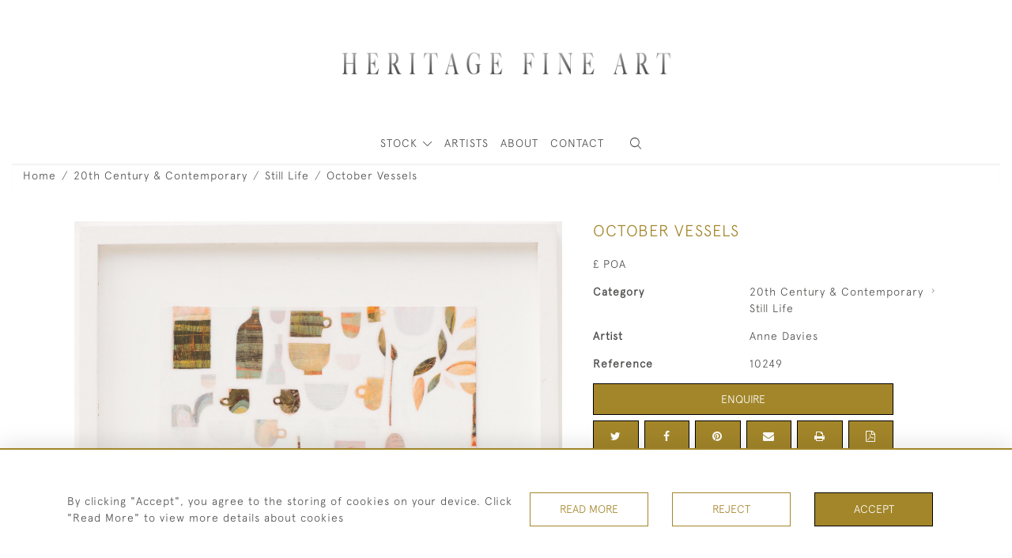

--- FILE ---
content_type: text/html; charset=utf-8
request_url: https://www.google.com/recaptcha/api2/anchor?ar=1&k=6LexkHgbAAAAANl1BszqHPbNMl0FI_85srDzDAlx&co=aHR0cHM6Ly9oZXJpdGFnZWZpbmVhcnRsdGQuY29tOjQ0Mw..&hl=en&v=7gg7H51Q-naNfhmCP3_R47ho&size=invisible&anchor-ms=20000&execute-ms=15000&cb=c9z108disv2m
body_size: 48231
content:
<!DOCTYPE HTML><html dir="ltr" lang="en"><head><meta http-equiv="Content-Type" content="text/html; charset=UTF-8">
<meta http-equiv="X-UA-Compatible" content="IE=edge">
<title>reCAPTCHA</title>
<style type="text/css">
/* cyrillic-ext */
@font-face {
  font-family: 'Roboto';
  font-style: normal;
  font-weight: 400;
  font-stretch: 100%;
  src: url(//fonts.gstatic.com/s/roboto/v48/KFO7CnqEu92Fr1ME7kSn66aGLdTylUAMa3GUBHMdazTgWw.woff2) format('woff2');
  unicode-range: U+0460-052F, U+1C80-1C8A, U+20B4, U+2DE0-2DFF, U+A640-A69F, U+FE2E-FE2F;
}
/* cyrillic */
@font-face {
  font-family: 'Roboto';
  font-style: normal;
  font-weight: 400;
  font-stretch: 100%;
  src: url(//fonts.gstatic.com/s/roboto/v48/KFO7CnqEu92Fr1ME7kSn66aGLdTylUAMa3iUBHMdazTgWw.woff2) format('woff2');
  unicode-range: U+0301, U+0400-045F, U+0490-0491, U+04B0-04B1, U+2116;
}
/* greek-ext */
@font-face {
  font-family: 'Roboto';
  font-style: normal;
  font-weight: 400;
  font-stretch: 100%;
  src: url(//fonts.gstatic.com/s/roboto/v48/KFO7CnqEu92Fr1ME7kSn66aGLdTylUAMa3CUBHMdazTgWw.woff2) format('woff2');
  unicode-range: U+1F00-1FFF;
}
/* greek */
@font-face {
  font-family: 'Roboto';
  font-style: normal;
  font-weight: 400;
  font-stretch: 100%;
  src: url(//fonts.gstatic.com/s/roboto/v48/KFO7CnqEu92Fr1ME7kSn66aGLdTylUAMa3-UBHMdazTgWw.woff2) format('woff2');
  unicode-range: U+0370-0377, U+037A-037F, U+0384-038A, U+038C, U+038E-03A1, U+03A3-03FF;
}
/* math */
@font-face {
  font-family: 'Roboto';
  font-style: normal;
  font-weight: 400;
  font-stretch: 100%;
  src: url(//fonts.gstatic.com/s/roboto/v48/KFO7CnqEu92Fr1ME7kSn66aGLdTylUAMawCUBHMdazTgWw.woff2) format('woff2');
  unicode-range: U+0302-0303, U+0305, U+0307-0308, U+0310, U+0312, U+0315, U+031A, U+0326-0327, U+032C, U+032F-0330, U+0332-0333, U+0338, U+033A, U+0346, U+034D, U+0391-03A1, U+03A3-03A9, U+03B1-03C9, U+03D1, U+03D5-03D6, U+03F0-03F1, U+03F4-03F5, U+2016-2017, U+2034-2038, U+203C, U+2040, U+2043, U+2047, U+2050, U+2057, U+205F, U+2070-2071, U+2074-208E, U+2090-209C, U+20D0-20DC, U+20E1, U+20E5-20EF, U+2100-2112, U+2114-2115, U+2117-2121, U+2123-214F, U+2190, U+2192, U+2194-21AE, U+21B0-21E5, U+21F1-21F2, U+21F4-2211, U+2213-2214, U+2216-22FF, U+2308-230B, U+2310, U+2319, U+231C-2321, U+2336-237A, U+237C, U+2395, U+239B-23B7, U+23D0, U+23DC-23E1, U+2474-2475, U+25AF, U+25B3, U+25B7, U+25BD, U+25C1, U+25CA, U+25CC, U+25FB, U+266D-266F, U+27C0-27FF, U+2900-2AFF, U+2B0E-2B11, U+2B30-2B4C, U+2BFE, U+3030, U+FF5B, U+FF5D, U+1D400-1D7FF, U+1EE00-1EEFF;
}
/* symbols */
@font-face {
  font-family: 'Roboto';
  font-style: normal;
  font-weight: 400;
  font-stretch: 100%;
  src: url(//fonts.gstatic.com/s/roboto/v48/KFO7CnqEu92Fr1ME7kSn66aGLdTylUAMaxKUBHMdazTgWw.woff2) format('woff2');
  unicode-range: U+0001-000C, U+000E-001F, U+007F-009F, U+20DD-20E0, U+20E2-20E4, U+2150-218F, U+2190, U+2192, U+2194-2199, U+21AF, U+21E6-21F0, U+21F3, U+2218-2219, U+2299, U+22C4-22C6, U+2300-243F, U+2440-244A, U+2460-24FF, U+25A0-27BF, U+2800-28FF, U+2921-2922, U+2981, U+29BF, U+29EB, U+2B00-2BFF, U+4DC0-4DFF, U+FFF9-FFFB, U+10140-1018E, U+10190-1019C, U+101A0, U+101D0-101FD, U+102E0-102FB, U+10E60-10E7E, U+1D2C0-1D2D3, U+1D2E0-1D37F, U+1F000-1F0FF, U+1F100-1F1AD, U+1F1E6-1F1FF, U+1F30D-1F30F, U+1F315, U+1F31C, U+1F31E, U+1F320-1F32C, U+1F336, U+1F378, U+1F37D, U+1F382, U+1F393-1F39F, U+1F3A7-1F3A8, U+1F3AC-1F3AF, U+1F3C2, U+1F3C4-1F3C6, U+1F3CA-1F3CE, U+1F3D4-1F3E0, U+1F3ED, U+1F3F1-1F3F3, U+1F3F5-1F3F7, U+1F408, U+1F415, U+1F41F, U+1F426, U+1F43F, U+1F441-1F442, U+1F444, U+1F446-1F449, U+1F44C-1F44E, U+1F453, U+1F46A, U+1F47D, U+1F4A3, U+1F4B0, U+1F4B3, U+1F4B9, U+1F4BB, U+1F4BF, U+1F4C8-1F4CB, U+1F4D6, U+1F4DA, U+1F4DF, U+1F4E3-1F4E6, U+1F4EA-1F4ED, U+1F4F7, U+1F4F9-1F4FB, U+1F4FD-1F4FE, U+1F503, U+1F507-1F50B, U+1F50D, U+1F512-1F513, U+1F53E-1F54A, U+1F54F-1F5FA, U+1F610, U+1F650-1F67F, U+1F687, U+1F68D, U+1F691, U+1F694, U+1F698, U+1F6AD, U+1F6B2, U+1F6B9-1F6BA, U+1F6BC, U+1F6C6-1F6CF, U+1F6D3-1F6D7, U+1F6E0-1F6EA, U+1F6F0-1F6F3, U+1F6F7-1F6FC, U+1F700-1F7FF, U+1F800-1F80B, U+1F810-1F847, U+1F850-1F859, U+1F860-1F887, U+1F890-1F8AD, U+1F8B0-1F8BB, U+1F8C0-1F8C1, U+1F900-1F90B, U+1F93B, U+1F946, U+1F984, U+1F996, U+1F9E9, U+1FA00-1FA6F, U+1FA70-1FA7C, U+1FA80-1FA89, U+1FA8F-1FAC6, U+1FACE-1FADC, U+1FADF-1FAE9, U+1FAF0-1FAF8, U+1FB00-1FBFF;
}
/* vietnamese */
@font-face {
  font-family: 'Roboto';
  font-style: normal;
  font-weight: 400;
  font-stretch: 100%;
  src: url(//fonts.gstatic.com/s/roboto/v48/KFO7CnqEu92Fr1ME7kSn66aGLdTylUAMa3OUBHMdazTgWw.woff2) format('woff2');
  unicode-range: U+0102-0103, U+0110-0111, U+0128-0129, U+0168-0169, U+01A0-01A1, U+01AF-01B0, U+0300-0301, U+0303-0304, U+0308-0309, U+0323, U+0329, U+1EA0-1EF9, U+20AB;
}
/* latin-ext */
@font-face {
  font-family: 'Roboto';
  font-style: normal;
  font-weight: 400;
  font-stretch: 100%;
  src: url(//fonts.gstatic.com/s/roboto/v48/KFO7CnqEu92Fr1ME7kSn66aGLdTylUAMa3KUBHMdazTgWw.woff2) format('woff2');
  unicode-range: U+0100-02BA, U+02BD-02C5, U+02C7-02CC, U+02CE-02D7, U+02DD-02FF, U+0304, U+0308, U+0329, U+1D00-1DBF, U+1E00-1E9F, U+1EF2-1EFF, U+2020, U+20A0-20AB, U+20AD-20C0, U+2113, U+2C60-2C7F, U+A720-A7FF;
}
/* latin */
@font-face {
  font-family: 'Roboto';
  font-style: normal;
  font-weight: 400;
  font-stretch: 100%;
  src: url(//fonts.gstatic.com/s/roboto/v48/KFO7CnqEu92Fr1ME7kSn66aGLdTylUAMa3yUBHMdazQ.woff2) format('woff2');
  unicode-range: U+0000-00FF, U+0131, U+0152-0153, U+02BB-02BC, U+02C6, U+02DA, U+02DC, U+0304, U+0308, U+0329, U+2000-206F, U+20AC, U+2122, U+2191, U+2193, U+2212, U+2215, U+FEFF, U+FFFD;
}
/* cyrillic-ext */
@font-face {
  font-family: 'Roboto';
  font-style: normal;
  font-weight: 500;
  font-stretch: 100%;
  src: url(//fonts.gstatic.com/s/roboto/v48/KFO7CnqEu92Fr1ME7kSn66aGLdTylUAMa3GUBHMdazTgWw.woff2) format('woff2');
  unicode-range: U+0460-052F, U+1C80-1C8A, U+20B4, U+2DE0-2DFF, U+A640-A69F, U+FE2E-FE2F;
}
/* cyrillic */
@font-face {
  font-family: 'Roboto';
  font-style: normal;
  font-weight: 500;
  font-stretch: 100%;
  src: url(//fonts.gstatic.com/s/roboto/v48/KFO7CnqEu92Fr1ME7kSn66aGLdTylUAMa3iUBHMdazTgWw.woff2) format('woff2');
  unicode-range: U+0301, U+0400-045F, U+0490-0491, U+04B0-04B1, U+2116;
}
/* greek-ext */
@font-face {
  font-family: 'Roboto';
  font-style: normal;
  font-weight: 500;
  font-stretch: 100%;
  src: url(//fonts.gstatic.com/s/roboto/v48/KFO7CnqEu92Fr1ME7kSn66aGLdTylUAMa3CUBHMdazTgWw.woff2) format('woff2');
  unicode-range: U+1F00-1FFF;
}
/* greek */
@font-face {
  font-family: 'Roboto';
  font-style: normal;
  font-weight: 500;
  font-stretch: 100%;
  src: url(//fonts.gstatic.com/s/roboto/v48/KFO7CnqEu92Fr1ME7kSn66aGLdTylUAMa3-UBHMdazTgWw.woff2) format('woff2');
  unicode-range: U+0370-0377, U+037A-037F, U+0384-038A, U+038C, U+038E-03A1, U+03A3-03FF;
}
/* math */
@font-face {
  font-family: 'Roboto';
  font-style: normal;
  font-weight: 500;
  font-stretch: 100%;
  src: url(//fonts.gstatic.com/s/roboto/v48/KFO7CnqEu92Fr1ME7kSn66aGLdTylUAMawCUBHMdazTgWw.woff2) format('woff2');
  unicode-range: U+0302-0303, U+0305, U+0307-0308, U+0310, U+0312, U+0315, U+031A, U+0326-0327, U+032C, U+032F-0330, U+0332-0333, U+0338, U+033A, U+0346, U+034D, U+0391-03A1, U+03A3-03A9, U+03B1-03C9, U+03D1, U+03D5-03D6, U+03F0-03F1, U+03F4-03F5, U+2016-2017, U+2034-2038, U+203C, U+2040, U+2043, U+2047, U+2050, U+2057, U+205F, U+2070-2071, U+2074-208E, U+2090-209C, U+20D0-20DC, U+20E1, U+20E5-20EF, U+2100-2112, U+2114-2115, U+2117-2121, U+2123-214F, U+2190, U+2192, U+2194-21AE, U+21B0-21E5, U+21F1-21F2, U+21F4-2211, U+2213-2214, U+2216-22FF, U+2308-230B, U+2310, U+2319, U+231C-2321, U+2336-237A, U+237C, U+2395, U+239B-23B7, U+23D0, U+23DC-23E1, U+2474-2475, U+25AF, U+25B3, U+25B7, U+25BD, U+25C1, U+25CA, U+25CC, U+25FB, U+266D-266F, U+27C0-27FF, U+2900-2AFF, U+2B0E-2B11, U+2B30-2B4C, U+2BFE, U+3030, U+FF5B, U+FF5D, U+1D400-1D7FF, U+1EE00-1EEFF;
}
/* symbols */
@font-face {
  font-family: 'Roboto';
  font-style: normal;
  font-weight: 500;
  font-stretch: 100%;
  src: url(//fonts.gstatic.com/s/roboto/v48/KFO7CnqEu92Fr1ME7kSn66aGLdTylUAMaxKUBHMdazTgWw.woff2) format('woff2');
  unicode-range: U+0001-000C, U+000E-001F, U+007F-009F, U+20DD-20E0, U+20E2-20E4, U+2150-218F, U+2190, U+2192, U+2194-2199, U+21AF, U+21E6-21F0, U+21F3, U+2218-2219, U+2299, U+22C4-22C6, U+2300-243F, U+2440-244A, U+2460-24FF, U+25A0-27BF, U+2800-28FF, U+2921-2922, U+2981, U+29BF, U+29EB, U+2B00-2BFF, U+4DC0-4DFF, U+FFF9-FFFB, U+10140-1018E, U+10190-1019C, U+101A0, U+101D0-101FD, U+102E0-102FB, U+10E60-10E7E, U+1D2C0-1D2D3, U+1D2E0-1D37F, U+1F000-1F0FF, U+1F100-1F1AD, U+1F1E6-1F1FF, U+1F30D-1F30F, U+1F315, U+1F31C, U+1F31E, U+1F320-1F32C, U+1F336, U+1F378, U+1F37D, U+1F382, U+1F393-1F39F, U+1F3A7-1F3A8, U+1F3AC-1F3AF, U+1F3C2, U+1F3C4-1F3C6, U+1F3CA-1F3CE, U+1F3D4-1F3E0, U+1F3ED, U+1F3F1-1F3F3, U+1F3F5-1F3F7, U+1F408, U+1F415, U+1F41F, U+1F426, U+1F43F, U+1F441-1F442, U+1F444, U+1F446-1F449, U+1F44C-1F44E, U+1F453, U+1F46A, U+1F47D, U+1F4A3, U+1F4B0, U+1F4B3, U+1F4B9, U+1F4BB, U+1F4BF, U+1F4C8-1F4CB, U+1F4D6, U+1F4DA, U+1F4DF, U+1F4E3-1F4E6, U+1F4EA-1F4ED, U+1F4F7, U+1F4F9-1F4FB, U+1F4FD-1F4FE, U+1F503, U+1F507-1F50B, U+1F50D, U+1F512-1F513, U+1F53E-1F54A, U+1F54F-1F5FA, U+1F610, U+1F650-1F67F, U+1F687, U+1F68D, U+1F691, U+1F694, U+1F698, U+1F6AD, U+1F6B2, U+1F6B9-1F6BA, U+1F6BC, U+1F6C6-1F6CF, U+1F6D3-1F6D7, U+1F6E0-1F6EA, U+1F6F0-1F6F3, U+1F6F7-1F6FC, U+1F700-1F7FF, U+1F800-1F80B, U+1F810-1F847, U+1F850-1F859, U+1F860-1F887, U+1F890-1F8AD, U+1F8B0-1F8BB, U+1F8C0-1F8C1, U+1F900-1F90B, U+1F93B, U+1F946, U+1F984, U+1F996, U+1F9E9, U+1FA00-1FA6F, U+1FA70-1FA7C, U+1FA80-1FA89, U+1FA8F-1FAC6, U+1FACE-1FADC, U+1FADF-1FAE9, U+1FAF0-1FAF8, U+1FB00-1FBFF;
}
/* vietnamese */
@font-face {
  font-family: 'Roboto';
  font-style: normal;
  font-weight: 500;
  font-stretch: 100%;
  src: url(//fonts.gstatic.com/s/roboto/v48/KFO7CnqEu92Fr1ME7kSn66aGLdTylUAMa3OUBHMdazTgWw.woff2) format('woff2');
  unicode-range: U+0102-0103, U+0110-0111, U+0128-0129, U+0168-0169, U+01A0-01A1, U+01AF-01B0, U+0300-0301, U+0303-0304, U+0308-0309, U+0323, U+0329, U+1EA0-1EF9, U+20AB;
}
/* latin-ext */
@font-face {
  font-family: 'Roboto';
  font-style: normal;
  font-weight: 500;
  font-stretch: 100%;
  src: url(//fonts.gstatic.com/s/roboto/v48/KFO7CnqEu92Fr1ME7kSn66aGLdTylUAMa3KUBHMdazTgWw.woff2) format('woff2');
  unicode-range: U+0100-02BA, U+02BD-02C5, U+02C7-02CC, U+02CE-02D7, U+02DD-02FF, U+0304, U+0308, U+0329, U+1D00-1DBF, U+1E00-1E9F, U+1EF2-1EFF, U+2020, U+20A0-20AB, U+20AD-20C0, U+2113, U+2C60-2C7F, U+A720-A7FF;
}
/* latin */
@font-face {
  font-family: 'Roboto';
  font-style: normal;
  font-weight: 500;
  font-stretch: 100%;
  src: url(//fonts.gstatic.com/s/roboto/v48/KFO7CnqEu92Fr1ME7kSn66aGLdTylUAMa3yUBHMdazQ.woff2) format('woff2');
  unicode-range: U+0000-00FF, U+0131, U+0152-0153, U+02BB-02BC, U+02C6, U+02DA, U+02DC, U+0304, U+0308, U+0329, U+2000-206F, U+20AC, U+2122, U+2191, U+2193, U+2212, U+2215, U+FEFF, U+FFFD;
}
/* cyrillic-ext */
@font-face {
  font-family: 'Roboto';
  font-style: normal;
  font-weight: 900;
  font-stretch: 100%;
  src: url(//fonts.gstatic.com/s/roboto/v48/KFO7CnqEu92Fr1ME7kSn66aGLdTylUAMa3GUBHMdazTgWw.woff2) format('woff2');
  unicode-range: U+0460-052F, U+1C80-1C8A, U+20B4, U+2DE0-2DFF, U+A640-A69F, U+FE2E-FE2F;
}
/* cyrillic */
@font-face {
  font-family: 'Roboto';
  font-style: normal;
  font-weight: 900;
  font-stretch: 100%;
  src: url(//fonts.gstatic.com/s/roboto/v48/KFO7CnqEu92Fr1ME7kSn66aGLdTylUAMa3iUBHMdazTgWw.woff2) format('woff2');
  unicode-range: U+0301, U+0400-045F, U+0490-0491, U+04B0-04B1, U+2116;
}
/* greek-ext */
@font-face {
  font-family: 'Roboto';
  font-style: normal;
  font-weight: 900;
  font-stretch: 100%;
  src: url(//fonts.gstatic.com/s/roboto/v48/KFO7CnqEu92Fr1ME7kSn66aGLdTylUAMa3CUBHMdazTgWw.woff2) format('woff2');
  unicode-range: U+1F00-1FFF;
}
/* greek */
@font-face {
  font-family: 'Roboto';
  font-style: normal;
  font-weight: 900;
  font-stretch: 100%;
  src: url(//fonts.gstatic.com/s/roboto/v48/KFO7CnqEu92Fr1ME7kSn66aGLdTylUAMa3-UBHMdazTgWw.woff2) format('woff2');
  unicode-range: U+0370-0377, U+037A-037F, U+0384-038A, U+038C, U+038E-03A1, U+03A3-03FF;
}
/* math */
@font-face {
  font-family: 'Roboto';
  font-style: normal;
  font-weight: 900;
  font-stretch: 100%;
  src: url(//fonts.gstatic.com/s/roboto/v48/KFO7CnqEu92Fr1ME7kSn66aGLdTylUAMawCUBHMdazTgWw.woff2) format('woff2');
  unicode-range: U+0302-0303, U+0305, U+0307-0308, U+0310, U+0312, U+0315, U+031A, U+0326-0327, U+032C, U+032F-0330, U+0332-0333, U+0338, U+033A, U+0346, U+034D, U+0391-03A1, U+03A3-03A9, U+03B1-03C9, U+03D1, U+03D5-03D6, U+03F0-03F1, U+03F4-03F5, U+2016-2017, U+2034-2038, U+203C, U+2040, U+2043, U+2047, U+2050, U+2057, U+205F, U+2070-2071, U+2074-208E, U+2090-209C, U+20D0-20DC, U+20E1, U+20E5-20EF, U+2100-2112, U+2114-2115, U+2117-2121, U+2123-214F, U+2190, U+2192, U+2194-21AE, U+21B0-21E5, U+21F1-21F2, U+21F4-2211, U+2213-2214, U+2216-22FF, U+2308-230B, U+2310, U+2319, U+231C-2321, U+2336-237A, U+237C, U+2395, U+239B-23B7, U+23D0, U+23DC-23E1, U+2474-2475, U+25AF, U+25B3, U+25B7, U+25BD, U+25C1, U+25CA, U+25CC, U+25FB, U+266D-266F, U+27C0-27FF, U+2900-2AFF, U+2B0E-2B11, U+2B30-2B4C, U+2BFE, U+3030, U+FF5B, U+FF5D, U+1D400-1D7FF, U+1EE00-1EEFF;
}
/* symbols */
@font-face {
  font-family: 'Roboto';
  font-style: normal;
  font-weight: 900;
  font-stretch: 100%;
  src: url(//fonts.gstatic.com/s/roboto/v48/KFO7CnqEu92Fr1ME7kSn66aGLdTylUAMaxKUBHMdazTgWw.woff2) format('woff2');
  unicode-range: U+0001-000C, U+000E-001F, U+007F-009F, U+20DD-20E0, U+20E2-20E4, U+2150-218F, U+2190, U+2192, U+2194-2199, U+21AF, U+21E6-21F0, U+21F3, U+2218-2219, U+2299, U+22C4-22C6, U+2300-243F, U+2440-244A, U+2460-24FF, U+25A0-27BF, U+2800-28FF, U+2921-2922, U+2981, U+29BF, U+29EB, U+2B00-2BFF, U+4DC0-4DFF, U+FFF9-FFFB, U+10140-1018E, U+10190-1019C, U+101A0, U+101D0-101FD, U+102E0-102FB, U+10E60-10E7E, U+1D2C0-1D2D3, U+1D2E0-1D37F, U+1F000-1F0FF, U+1F100-1F1AD, U+1F1E6-1F1FF, U+1F30D-1F30F, U+1F315, U+1F31C, U+1F31E, U+1F320-1F32C, U+1F336, U+1F378, U+1F37D, U+1F382, U+1F393-1F39F, U+1F3A7-1F3A8, U+1F3AC-1F3AF, U+1F3C2, U+1F3C4-1F3C6, U+1F3CA-1F3CE, U+1F3D4-1F3E0, U+1F3ED, U+1F3F1-1F3F3, U+1F3F5-1F3F7, U+1F408, U+1F415, U+1F41F, U+1F426, U+1F43F, U+1F441-1F442, U+1F444, U+1F446-1F449, U+1F44C-1F44E, U+1F453, U+1F46A, U+1F47D, U+1F4A3, U+1F4B0, U+1F4B3, U+1F4B9, U+1F4BB, U+1F4BF, U+1F4C8-1F4CB, U+1F4D6, U+1F4DA, U+1F4DF, U+1F4E3-1F4E6, U+1F4EA-1F4ED, U+1F4F7, U+1F4F9-1F4FB, U+1F4FD-1F4FE, U+1F503, U+1F507-1F50B, U+1F50D, U+1F512-1F513, U+1F53E-1F54A, U+1F54F-1F5FA, U+1F610, U+1F650-1F67F, U+1F687, U+1F68D, U+1F691, U+1F694, U+1F698, U+1F6AD, U+1F6B2, U+1F6B9-1F6BA, U+1F6BC, U+1F6C6-1F6CF, U+1F6D3-1F6D7, U+1F6E0-1F6EA, U+1F6F0-1F6F3, U+1F6F7-1F6FC, U+1F700-1F7FF, U+1F800-1F80B, U+1F810-1F847, U+1F850-1F859, U+1F860-1F887, U+1F890-1F8AD, U+1F8B0-1F8BB, U+1F8C0-1F8C1, U+1F900-1F90B, U+1F93B, U+1F946, U+1F984, U+1F996, U+1F9E9, U+1FA00-1FA6F, U+1FA70-1FA7C, U+1FA80-1FA89, U+1FA8F-1FAC6, U+1FACE-1FADC, U+1FADF-1FAE9, U+1FAF0-1FAF8, U+1FB00-1FBFF;
}
/* vietnamese */
@font-face {
  font-family: 'Roboto';
  font-style: normal;
  font-weight: 900;
  font-stretch: 100%;
  src: url(//fonts.gstatic.com/s/roboto/v48/KFO7CnqEu92Fr1ME7kSn66aGLdTylUAMa3OUBHMdazTgWw.woff2) format('woff2');
  unicode-range: U+0102-0103, U+0110-0111, U+0128-0129, U+0168-0169, U+01A0-01A1, U+01AF-01B0, U+0300-0301, U+0303-0304, U+0308-0309, U+0323, U+0329, U+1EA0-1EF9, U+20AB;
}
/* latin-ext */
@font-face {
  font-family: 'Roboto';
  font-style: normal;
  font-weight: 900;
  font-stretch: 100%;
  src: url(//fonts.gstatic.com/s/roboto/v48/KFO7CnqEu92Fr1ME7kSn66aGLdTylUAMa3KUBHMdazTgWw.woff2) format('woff2');
  unicode-range: U+0100-02BA, U+02BD-02C5, U+02C7-02CC, U+02CE-02D7, U+02DD-02FF, U+0304, U+0308, U+0329, U+1D00-1DBF, U+1E00-1E9F, U+1EF2-1EFF, U+2020, U+20A0-20AB, U+20AD-20C0, U+2113, U+2C60-2C7F, U+A720-A7FF;
}
/* latin */
@font-face {
  font-family: 'Roboto';
  font-style: normal;
  font-weight: 900;
  font-stretch: 100%;
  src: url(//fonts.gstatic.com/s/roboto/v48/KFO7CnqEu92Fr1ME7kSn66aGLdTylUAMa3yUBHMdazQ.woff2) format('woff2');
  unicode-range: U+0000-00FF, U+0131, U+0152-0153, U+02BB-02BC, U+02C6, U+02DA, U+02DC, U+0304, U+0308, U+0329, U+2000-206F, U+20AC, U+2122, U+2191, U+2193, U+2212, U+2215, U+FEFF, U+FFFD;
}

</style>
<link rel="stylesheet" type="text/css" href="https://www.gstatic.com/recaptcha/releases/7gg7H51Q-naNfhmCP3_R47ho/styles__ltr.css">
<script nonce="Ho0uxVBFgNU32FiOm8uWeA" type="text/javascript">window['__recaptcha_api'] = 'https://www.google.com/recaptcha/api2/';</script>
<script type="text/javascript" src="https://www.gstatic.com/recaptcha/releases/7gg7H51Q-naNfhmCP3_R47ho/recaptcha__en.js" nonce="Ho0uxVBFgNU32FiOm8uWeA">
      
    </script></head>
<body><div id="rc-anchor-alert" class="rc-anchor-alert"></div>
<input type="hidden" id="recaptcha-token" value="[base64]">
<script type="text/javascript" nonce="Ho0uxVBFgNU32FiOm8uWeA">
      recaptcha.anchor.Main.init("[\x22ainput\x22,[\x22bgdata\x22,\x22\x22,\[base64]/[base64]/[base64]/KE4oMTI0LHYsdi5HKSxMWihsLHYpKTpOKDEyNCx2LGwpLFYpLHYpLFQpKSxGKDE3MSx2KX0scjc9ZnVuY3Rpb24obCl7cmV0dXJuIGx9LEM9ZnVuY3Rpb24obCxWLHYpe04odixsLFYpLFZbYWtdPTI3OTZ9LG49ZnVuY3Rpb24obCxWKXtWLlg9KChWLlg/[base64]/[base64]/[base64]/[base64]/[base64]/[base64]/[base64]/[base64]/[base64]/[base64]/[base64]\\u003d\x22,\[base64]\x22,\[base64]/GMKcwqXDqMOaHhR0Zlsbw6LCvx0jwrDCssO7wp/CmcOOExjDhm18enAFw4PDtsKlbz1GwoTCoMKEeGYDbsKcIApKw4EfwrRHEMO+w75jwoPCqAbClMOpM8OVAmQ+G00SQ8O1w74YZcO7wrYKwrs1a34PwoPDolF6worDp0rDl8KAE8Kjwo93bcK9JsOvVsOOwqjDh3tswonCv8O/w7wPw4DDmcOZw6TCtVDCgsOTw7Q0CjTDlMOYRjJ4AcK6w78lw7cWLRROwoU9wqJGVgrDmwMXPMKNG8OIU8KZwo8Rw74SwpvDiWZoQFrDoUcfw4hZEyhZIMKfw6bDiykJanDCp1/CsMOXF8O2w7DDv8OAUjAjBz9aTC/DlGXCvmHDmwkgw6tEw4ZBwotDXgwJP8K/QBpkw6R+ODDChcKUG3bCosOuSMKrZMOUwoLCp8Kyw7g6w5dDwrsea8OiS8Krw73DoMO2wpYnCcKrw7JQwrXCoMO+IcOmwrdcwqseQWNyCh8jwp3CpcKFecK5w5Yzw67DnMKOI8ONw4rCnTPCiTfDtyQqwpEmBcODwrPDs8Kvw5XDqBLDkyY/E8KTVwVKw4LDrcKvbMO5w5Zpw7JZwrXDiXbDmcOlH8OcZ0hQwqZxw4UXR0k2wqxxw4HCnAc6w6NIYsOCwr7DjcOkwp5OXcO+QT1lwp8lYcOqw5PDhw/[base64]/wpBxw68fwrDDhMO1w5R1w7d8AxdYGsOfGjHDoizChsOdXcOYH8Kpw5rDvcOYM8Ohw7FoG8O6KULCsC8/w7Y6VMOcXMK0e3gZw7gEHMKUD2DDhcKxGRrDk8KxEcOxaGzCnFFMMDnCkSfCnGRIIcOEYWlBw7fDjwXCk8OPwrAMw4dJwpHDisObw4ZCYFnDjMOTwqTDqEfDlMKjWsKRw6jDmX7CkljDn8OMw6/[base64]/CvMOEIm/CqyYCw5XCs8Oxw6pzw4JNw59SQcKPwr19w4TDsTDDi1gxSw53worDnMK/YsOaJsOefsOkw47CnyPCh1jCuMKFRGkAA13Dk05yBsO9CjxvL8K/O8KHRmVeFiEVUcKEwqUWw55XwqHDnMKECMOxwq9Pw6/Di3NXw4NeT8K+wqgQZGIsw5gsaMOcw5N1EMKiwpfDk8ONw5Yvwq8CwrV8eTwaJ8OvwqETNcK7wrLDksKuw51ZDsKPPj8Tw5RiesKXw5/[base64]/CkcO5wqzCrzwTwoTDvMKjMHIxw5bDv3TDlXTDvz7DjzN+woVYwqgfw40BTyxCIiVIO8OwH8KDwqIIw5zCnklsMRkuw5rCs8OdJ8OZRRMfwpjDr8K7w7/Do8OuwqMEw47DlsOxBcK4w6fDrMOGSBU4w6rCuWLDiXnCo1HDpyrCtWzCmygFWz4rwo9HwoTDhxQ5woLCq8Kqw4fCtsO2wqZEw68VGsO8wq8DKlwfw6t9IcOrwoJjw4ktB30Iw5E+ewvDp8OvEg5vwo7DsATDvcKawqLChsK/wpzDlMKIJ8KrY8KRwo8BIDFVDgnCtcKvYsO+bcKLAcKCwp/[base64]/Cq8K5TcO+wp8JVMKaw6c6TcOJFMO/aAzDq8OoKhXCqinDp8K/QivCmCFswrA/wpPDlMO8DV/[base64]/Dp8KRckPDhU3CgMK8G8OYL0PDhMOlH8OGwrDDvDdUwp7CnsOeIMKsPMOMwqzCkHdJFTPCjF7DtS0rw40/w7vCgsKvLMKRbcK6woFqeTNFwq/[base64]/[base64]/Dil48wpHCm8OaA8OIGmbDpQdJw6NRwpzDgsKjUmXDo1EnEsKbwoDDnMOCB8Oaw6rCpQfDlzhIYsKsV3wvc8KLLsKKwrZZw4I0wpbCncKmw5/CkXc1w4rCk1NkasOCwo8QNsKIM2oGWcOpw77Di8Obw5LCt3rCr8KwwprCpW/DpVTDtinDkcKrB27DpTLDjwDDsBk9wrR4wolgwrHDliQAwovCvHUNw4zDuBbDkn/[base64]/a219w6R0cWswwrXDgcKAw7hkQcKDWMOaNsO2w6/DklzCrBZ/w7fDn8O0w5zDkSTCn2caw40nRnvCiip1Q8Omw4VSw7jDgcKDUBI7PMOaVsKxwpDDh8Kgw5DCjsO4LyvChMOlRcOSw4LDmzrCncKHBGRXwq0SwpfCtsKAw69yFMO2YQrDk8K/w6TDtEPDmsOyKsOEwrZcdCsGUV19LWYEwqPDrMKEAglOw7/[base64]/CtsK4wpQeU8K7BMKvwo5+McOKFMKuwrjDvBwKwoQ7TiDDhMKBZ8OTCcK6woVxw4TCgcKhERlCecK3acOnaMKSCix0N8K9w4rCkRbDpMOPwr9/[base64]/CusKgwqACXsKHwo9dPhPDpzzDkEZYK8KBw7QxXsOHIj0+CR1ZJz3CiklkNMOxE8Oow7MCKGlUwrw9wpfDpXdxIMO1WsKJUjHDkS9uOMO9w7PCmMOGHMOPw4s7w4LDrTtQEQgwV8O+OF7CtcOOwooGaMO2w7RvL1ZnwoPCosOiwrHCrMOaFMK3wp0iWcK5w7/DiSjDusKoK8Kyw7gXw6bDjgUFbjnCi8KADxZsHcKQOzpVPhPDggHDt8O1w4LDqRY4OjgPGw/[base64]/wrN9DMK5dsOtKMOxDgLDvHDDjsK1ESnDpsKrBhg5V8O/MQZnFsOGExvCvcOqw4kzwo7DlMKLwpxvwqoYwqTCuUjDnXbDtcKhGMKRViLCjMKwVF3CkMKBdcOYwqwbw5VcW1ZDw6osMSzCkcKcw7fCvn9twrQFMcKaLsKNB8KkwrA9MH5LwqXDk8KCC8KRw7/Cj8OlPGhUT8OTw5vDqcKxwqzCqcKIDRvCusOpw7rDsBDCpHDCmCkqXzjCmcKfwqUvO8KQw7R2L8KUb8Osw7E/ZX7CpV7ClV3ClGfDlMOENRrDnQQ0w77DrzfCpcO2CWpmw6/CvcOiwr88w69rKkJ0aQFHIMKOw4Rnw5RLwqjCpgc3w6hcw78+wo0IwozCkMK3EsOBHy0cB8KywpB8McOAw5jDnsKDw5p+OcODw7R5cFJHccOWakXCscOpwpB3w7xww4LDucKtKsKRcwvDq8Oiw6t/PMORBBdlAMOOXA00YWtdRsOESnjCsk3CpR9XVlbDsndtwoI9wpZww5LCtcKPw7LCqcKeccOHA2PDtULDgUcrP8K/d8KrUXMXw6TDoWh2RMKUw7VBwp80wqlpwrQNw5/[base64]/CoiIxw6zDnsKqbMKbw4HCp8Khw4fCqETDjj84D8OBG0nCkWfCk0sqAMKFAC4fwrFgSCx9CcOwwqfClcKad8KTw4XDnQJHwpoYwrjDlRHDt8O3w5l1wonDlU/DvRjDrBpQJcOffBnClC7CjCrCvcORwrwMw7HCnsOGaALDrj5aw6NCW8OGKknDpTghRG/DtsKPXFdGwpFrw5B2wqIBwpE0YcKoDMOaw58dwpF5AcKEWsOgwpoXw5XDklJTwqJSwoDDmMKhw6XCnxFkw5XDucOgLcODw6rCqcOMw645RC01J8OWTcOCGQwWwq8DPMOswqXDi0ppDFzChMKOwpZXDMOmVEPDo8K6AmZHw68ow5rCnxfCjgxrVQ/[base64]/[base64]/CgcKKInrDpDvCj0PChsO9A8Klw4IGSzjCvAHDuMOVwprDt8KAw6bCtmnDsMOPwofDvcOCwojCrcO6PcOYZlIPNz/CjcO/w5TDqABgchdQNsOCOxQXwprDtR3DmMOUwqHDqcOHwqXDs0HDsAEVw5jCuRjDikMgw6TCisK3J8KXw4PCi8Onw6ASwodQw4jClAMOw4Vew69/ccKLw7jDhcO6NsKWwr7ClA7Du8KJwozCnMKXWlbCo8Ofw6E5w4Raw5Mdw4ABw5zDq0vCv8Kqw6HDgMOnw6bDp8Oew6VFwozDphrDlFw2wpDDqS/[base64]/Dn8OaPBUBwq9JMkLCksOhw7BTecKnwpHDtHMDwpBnw67DjGPDs2Enw6TDuRoUKh93D1AqQMKBwogjwpoVBsOYw7Eqwp0cIRrCvsKKwocbw5BXJcONw6/DpjI3wpXDsFDDgAN1Z14pwrpTdsKZPMOlw7ktw5p1GsK/w4rChFvCrAvCp8O5w6zCtcOFWiTDiXHCmj5Yw7AOw7xoaTo1wqnCuMKFBF8rZcO/w48sLn0Qw4MLIjbCr1BIWsOcwpEZwrhfPsOpd8KycxYzw5LDgQFXFAFmd8OUw5w3X8K5w63CvlMHwqDCn8Oww5USwpRhwp/CjMK5wpjClcOcFWzDpMOKwrJuwqAdwoZkwrVmQ8KhasOgw6I1w4gQGjXCjjDDtsKcYMOGQSkFwo46aMKiaCHCp2hQQcOkKcKgaMKOZ8Kpw6fDtMOLw6/CjcKkIsOjQsO0w5XCpXhkwq3DuxHDksKtCWXCoElBEMOUR8KCwqvChzMAQMKVNsOhwpRkYsOFfCIGZiTCsyYIwrXDo8K6w4hTwrgdNnhuGyPCtmLDo8Kdw4s1RU1dw67DjSvDg2ZFUycNfMOLwrAUUBorG8Kdw6/DnsKDCMKEw5F9Q1wpVsKuwqYnXMOiw7DDgsOvW8OcFAMjworDjHnClcO8CHfDscOlaFRyw6LDtXXCvl7Dl3VMwoVUwoAEw41iwrrCqjfChS3Dlz5Qw7s+wrsFw4/DgcKlw7DCk8OmQlTDoMO+Tw8Bw6hnwrVlwoxmw4YLMmtEw4/DlcO8w5rCksKEwoJsVkt4wp5/IEjClMOQw7LCtMOdwoFawo1NIw0UAyh3VltWw5wTwpTCh8KcwpPClybDi8KQw4nCh3hpw4hLwpRow7XDsHnDssKow4PDocOew5jCtF5mUcK3C8Kdw4MLJMKhwoHDrsOlAMONcsKZwpzCr3ENw5tyw5HChMKKJMOASzvCmcOYwrl3w5/DosO6w5HDhnA/[base64]/DpXZuQkjCi8Kqw6MbwqJOF8OpRcOzw4zCosK9dlvChcOZbcO2QgcaEsOVRwBhB8Oaw4Mjw7jCnT/DtxPDsQFGL3FRacKDwrrDrsK9bHHDkcKAHcOlMMORwqPDqRYGSQhwwojDmcO9wrVDw4zDtkTCqQLDjA5BwozCvX7ChAPDnl9Zw4MMIl9mwoLDvC3Ci8K0w5TDoBbDqMOKV8OiOcK7w5QyeGICw75wwrQlUj/DuXPChULDnjfCuCHCocKtd8KYw5YowonDqUHDlsKlwop9wpPDq8KIDn9ODcOjKcOEwr8owrQNw7oYLQ/DqzvDlsOQfFvCoMOyQVpRw51PVMKrw4gPw6NkPmwew5/DlT7DmzrDp8OhHsKCGCLCi2pSfMOcwr/DpsK2wpDDmy4sF13DvjXCmcK7w7TDjgbDsCbCsMK8GwjCsWHCjm7Dj2TCk0bDssKNwqAod8K/YC3CgXB1XT7Ci8KEw5cHwpkyJ8OYwotiwrrCl8KDw4wJwpjDicKZw7TCqknCgDAswoPClXDCo15BUgFOLSwJwrA/RcK+wpsqwr5pwq/CslTDoWwXGRNZw4LDk8OwIgR6w57Du8Kxw5rCusOEI2/Dr8KeTUXCrzrDmnjCqsOhw7fCknN0wrYfbxBXH8KgIXTDr3cmWknDkcKSworDoMKZfD/CjsOew4oqBMK+w4vDoMOCw4nCpMK5eMOWwpNIw6E9wofCmsOswpjDlcKWw6nDvcKfwpLCk2dbAQDCrcOZQsKwNBE0wqlewp7Dh8KPw7zDkW/ChcOGwqDChANIGBA/MF/DolXDusOQwp5AwopPUMKxwqHCv8KDw44EwqFOw6Mrwol4wr5IMMOlGsKLL8ONF8Kyw6E7DsOud8OJwoTDly/CgsORV3HCqMOdw6hkwoFDUElUVXfDuH1BwqXCqsOPXX8ZwozDmgPDjztCTMKvAHFTOGYYF8KoJmxGDsKGcsKGfh/CnMOLOSLDkMKXwo4OfVPDpcO/wq3ChEfCtGjDum0Nw5vCqsK1ccKZXcKmImbDiMOwPcOSwqPCnknCvBd4w6HCtsKSw5zDg3XDgAfDm8OtEsKdA25/G8KMw5fDucK8woM7w6jDnsO8dMOtwqBqwqo0Wg3DqcO2w7kRURFtwrwYFRrCqGTChlrCgzF2wqsSFMKBw7LDvxhqwrprK1DDrj3ClcKPM1Bxw5wpTsOrwqEwWMK5w6QTABfCnRPDoU5bw67DnsKew4Uaw4NLBQ3DncOdw7/[base64]/CmxbClHHCsVnCmy3Ck3h8csOtLsK6w50Weg5lKMOnw6vCvyVoW8KNw6h7GMKkN8OCwqAMwponw64kwpzDrnLCicOWSsKpEMOZNiDDkMKrwpZfIFLDhSF8wpAXw4fDkmxCw6RifxZicW/DlHIzJsKlEsKSw5BrdcK8w7fCv8OWwqQkYAPCrsKDwonDo8KVX8O7HCQ/bV57w7QUw7Jxw6Z/w63DhB/Cv8KIwqktwqUnMsOQNyHCvzdLwrLCrsOXwrvCtATCq3MldsKTXsKMP8OtdsK8Bk7ChhAIGzJgRTjDuC10wrTCjsOCQcKxw5o0RMO3dcO7J8KMDU5CfWdaNy3Cs0wFwrQqw4fDkGVnQsKyw5nDocOJFMK1w5V/G2QhDMOMwrzCsi/DvA3CqsOpRnBOwoI9w4Nqe8KcVDLClMOyw7vChCfCl2N/w6/DvmvDjirCszBjwpXDs8ONwokIwqoLSsKuHGXCrMOEOMOBwo/DtTVDwpjDhsK9UjIkdsOEFkIJZcOtZ2XDmcKow4fDmDpOEhgTwpnCsMKDw5AzwqvDiGzDshhDw77CswJzwrUKSg0obBjCisK/w43DsMKzw7ItF3XCqSdgwphuE8KSXMK1wovCiy8FaSPCpGDDsXEMw6Ywwr/DvSR8dFRfKMK6w5NCw4kkwrcYw7zDuz3CoAXCgMKTwq/DrDEEa8KRw4/CjxQkXMO7w6vDhsKsw5jDik3CgEtmdsOkLsKQPcKXw7fDm8KAAyVWwqPDiMOPZGcLFcK8PnDCjmYRw5tGdHlTW8OWQnjDi0fCscOoNcOVWQPCgVMoLcKQSsKPw57CkkdtWcOiwqXCqcKow5/DtSQdw5pcKcOcw7YyXTvDkyAORHQVwp0XwrQxOsOkFj8CXcKqWGLDtHsKTMOjw7skw5jCsMKdaMKSw43CgMK/wrEgGDvCosKHwo/[base64]/ElLCoF7CimDDlAsUZ8KgNMKIwqjDsMK2w5zDs8KLf8KLw7PCtx3Dn33DunJQwpRcw6NhwrxNJcORw6/Dk8OyD8Ktwr3CuS/Dl8KIUcOFwovCqcOKw5/[base64]/KxE+wpzDlx5efMKow6owQMKbf0jCmR/[base64]/CvsOpWsO2w7nCqcK0FsOcw513wobCmMOaw4w6w5R2Z8O1LjVKw6xAccOuw6ZQwqECwrfDg8KhwpzCkgDDh8KbSsKZb054cEl4RcOQZMOww5pFwpPDjMKmwrjCt8Kowo/ChDF1dxV4MC1ZdSFLw4bCgsKpOcOrbRLCgVPDhsOlwrnDnzLDncK5w5J/HiLCmypVwq8DKcKnw5Zfw6taMlfCqsOqDMOtwrloYik9w5fCq8OMEAXCncO/w5zDgX3DjsKBKzs6wohOw7s8bcOvwq1cbwHCgBt4w7ABWMOZfHTCuQ3CoTfCintXA8KxL8KlWsODH8O3XcO3w7YLJ1V2FjzCpMOTaTXDvsKGw6/[base64]/CsMK3EE/[base64]/EsKdM8Olw5jDvD3Co3dZw7PDkDfCqDpGwrjDuz40w4YJRzwWwqUHw4d3XXLDlznDpcK7w7zCtTjDqMK0JMK2XFROOsKzE8OmwrvDg1zCjcOzAsKIOGbDgsKowo3DssKENR/Ci8O4VsKrwrhewoLDq8ODw5/Ch8OmVxDCgh3DjsKgw7IYw5vCksO0A29XFlJgwo/Cj3RDNw7CjnR5wrXDkMOjw4UZDcKOw4kcwpsAw4YZaXPChsK5w68pccKLwpRxW8K+wpA8wp/DjntOA8Kowp/[base64]/[base64]/w682TMKwwq0qw5MmL8K2QEnDkcOlw4VCwpDCvsOxVcK0wqJpFMKVa3nCpFzChV/DmGg3w7cWbxZQJD3DpQwuBMO2wpBewoXCvMOSwqnDhwgaNMOwZ8OiXV1FCsOww4Zswq3CtCtpwrEuw5FKwpjChTgNJg9+AsKMwpjCqy/Cu8KawpvCsy/CtmbCmksDw67DqDBBw6PDrzsadMKtGUpzG8K1RMKsNSLDt8OLG8OLwpTDscK5NQtLwotWckpBw7tfw7/Dl8OMw4TDry3DocKxw5hJTMODfVbCg8OVa3ZxwqLCm33CpcKwfsKAVENXYzfDosOBw6XDmG3CmiPDlMOCwpQBKcOtwp7CqTXCiXUnw591L8K5w7rCvcKIwo/[base64]/w4TDhMOxw7vCgD87w5k8dURMYFQsA8KeHMKlI8KYBcOTYiVdwotFwqDDt8K1BcK5VMOxwrF8GcOwwosrw7/CvsOnwpAJw5cLwoTDkwMaSTDDq8OxecK0wqLDn8KRN8KgRcOKLnXDlsK7w63CqwhKwpTDj8KRaMOCw4sSDsOowpXCmCJfGgAxw7MkRWzChnBMw7nDlMKCw4QuwpzDjsKUwpfCtMODHWDCjDfCoTrDm8K4w5Abb8K8fsKuwqlBEx/[base64]/[base64]/Ds1l9w6rDmXwYw7sbw4HCncOgPRDCnsOcw4VlwpjCnE4mUwzDiUjDtMKpw5fDv8K7EsOqw4xvGsOZw6bCpMOafz/[base64]/DmMKmwoQVHWY5SQlsw4ZWw7h3wp7Dm8K8w4PCixPDrwBUUcKfw4YkCDnCvMO1wqh6JDAYwocPa8K7ewjCqCY5w7HDqSvCkU4+XSsIRR7DriZwworDkMOOfExYaMODwr9ocsKQw5LDu3YmCmkUfcONTMKMw4rDpsORwptRw73DhhnCu8KMwo0cwo5rwqgsa1bDmWgww6/[base64]/[base64]/[base64]/[base64]/[base64]/Ch8KPwr3DiAHCt8KxbhErw7VqHijCmHdAwrdwOcK9wpdiE8OIZDzCk1RJwqY5w6LDoF5yw4R6PcOeWHXCvBDClVpHIFB8wrhrwrrCl2lSwrxvw50/VQvCosO/[base64]/DoMObOMOlScKDwptbw6fCv0DCp8KGV8KkZcK/[base64]/CnMKLwoECFcKyM17DqsOkwqzCtsKZwqzCrCLDmw7Cl8Oew43DocOIwoQBwptHP8OMw4UAwqZNS8O1wpU8ecOFw69pasKmwqtAw7pMw7XCilXDkivDoFvClcOnasOGw5MSw6/DqsOqM8KfHzY5VsKvX08qe8OKYsONTsKpL8KBwr/CsnPChcK4w5rCv3fCunh3XAbCpSQ5w7Zsw48Zwo3CkArDsQ/DmMKcDsOmwohTwq7CtMKVwobDpFxoRcKdGcKZw5rClsO+Fx9HAX3CpGgSwrHDtGB0w5TCp0rCmQx1woAoJQbDiMOtwrwpwqDCsm9ENMK9LMKxQsKmQQt0K8KLTcKZw4JFYVvDqnrCk8OYGWtECSdmwqIaK8Kww6JgwoTCrUtaw5TDuAbDjsO0w4XDjy3Dky/DjTUuwqTCtW8qH8O6elfCpTzDqsKfw7U6Fy4Iw4ofe8OIcsKRW1ggHSLCs2DCr8KFH8K8DsOQXXLClcKFQsOca3DCijTCmMKZF8KPw6fDpikOFUcxwqXCjMK9w5DCuMKVw5PDhMKcPD4wwrzCuSLDs8OKw6kKS3/DvsO6Rig9wq7Du8K6w4J5w7TCry51w74Mwq9selPDkls/w7HDmMKuOMKOw5MGGANuGj3DmcKbHHnCrsOuEnxcwqPDqVxMw4nDosOqf8OOwpvCjcOZSyMKEMOsw7gTbMOJZHsYPMKGw5LCkcODwq/Cg8K6KsKQwrQwH8O4wrvChBrDt8OSZ2nCgSYhwr9ywpPCocO8wq5WH2PCpMOjJk92OE8+wq/Dvn4ww4DCg8KbCcOYL1lfw7Y0IcOgw7nCtMOgwp3CjcOHYwd9HioeLXEGwqvDvm9CesOJwoECwpw9a8KmOMKEF8KRw5XDscKiK8OVwpnCmMKvw7wLw4Y9w68VXMKoeB1iwrvDjMO7wqPCn8OIwoPDvH3CuFTDu8OLwrhjwq3Cm8KaCsKKwox7XsORw4DDoRYgEMO/[base64]/Cv8Ktw59bGcKSDQfCh8KfUwfCokbDi8O/wrzDii4jw4rCrMOHCMOSRsOfwoACAWI9w5XDpMOqw5w5cUzCiMKjwrPCmCITw77Ds8K5eEHDs8O/KwzCrcOJGBPCn249wp7CnCfDr2tzw71PPsKkJ218wpjDgMKpw6/DrMKIw4XDhmZoE8KkwozCr8K3FRdyw7bDoz1Uw6HDnxZVw6PDr8KHAnLCkjLCksK1Dhp5w7LCmMKww6ApwpLDgcO2wqxvwqnCi8KjNAl6Syl4E8KIwqzDgWQrw6cvGUvDrMOoV8OEEMO9WRhpwp/DtSB7wqvCkxnDs8Otw5URUsOnwp5+ZcKndMOLw4ASw5jDvcKFQyTCi8KAw6jDtMObwrfCvMK3YjwAw6YTWHPDu8OswrnCocKxw5PChcOywoHCmBzDnhd1wq/Cp8K5RlAFeXnDkmMswrrCssORwo7DmiDDoMK9wpFqwpPCjsKLw6gQc8OfwojCvh7DpjnDiFBqa07CjDM9aXQ9wr5oUcOpWzsMbQrDlsOYwpt9w7kHw6DDoAPDg23DosKlwrLDrcK5wpYKHcOQV8O/[base64]/[base64]/CrBwwwp3DhxhKRhLDssOAwo8tw7nDuidiBMK3w4lpw7HDuMKJw7/CsV0Vw4/[base64]/Dgg8pwqHCrcKOw4PCsyvCoi5vPwnCuMOdw7kGJBlPDMKcwrzDjjnDhhhVeBvDnMOXw5vCrMO3SsOPw4/Cvxc1w4JkVWJpCWXDlsKsUcKaw6F8w4TClw7CjyHDpR5OeMKIXHEsQ3ZEf8KhAMOtw5bChQXCisKPw49dwqrDgyrDlMOTRsOBGsOIIllqS0w1w5YmakLCisKwb2ktw4zDlH1ddsOWU03CjDDDgGkLAsOMOwrDvsONwoHDmFkqworDnyZZEcOtAnANX3DCoMKBw7xoVi/[base64]/QXZfLMK/wpvDisOdP8OtHMOuw4MiMMKMw77DrsKRUUdnw6XDtwFKchJ2w5jCrMOJHsODWhfChnd1wodqFlDCo8Ksw5VyJjZPTsK1wo0pacOWDsKawq81w5JTeGTDnEhfw5/Dt8KNHT0Ew7gow7JtdMKswqDCklHDksKdScK7wqnDtSovMkTDlsKzwq3DvmfDnmchw5F2OG7Co8O3wr4lXcOaIsKmHH9Cw5HDlHQQw6IPdGnCjsOyDDAXwq5Tw6nDpMORw7Y3w63CtcOUTMO/w40Mf1tpKSsOMcOOPcOnwoI/wrcKw7toV8O1bwJ1VyNHworCqRPDkMOjVRYkDnc1woPCoUJZQktIIETDnE/DjAsRY1UuwqDDhl/CiTRYXUA6VVIOOMKwwpEXThfDtcKAwoM0wp4kccOtJcKjLTJJDMOmwqFBwp9ywoPCq8ObRMKXDkbDusKqGMOkw6HDsDJpw6TCrBDCmWzDosOMw5/DjcKQwrETw4puAzUyw5IDZgs6w6XCpcOwb8KOw5XCgMONw4pXJ8KeKBpmw7kZB8KRw4UEw6tPIMKhwqxfwoUiwqbCl8OxWSfDs2/CvsOXw7vClkBHCsOaw5HCrCkOEEvDvm01w4gSEMK1w4UIXiXDrcKmSQwYw6hWS8ORw7PDpcKXPcKwasO+w7XCo8O9eQFUw6saO8K+N8OVw7HDpivCksK5w7LDrSw/f8OZeQXCrwZQw59iaH15wq7Co3Jhw43CuMOaw6B1XcOswrHDvMKQIMOnwqLDj8OHwrzCiz/Cnl9SG0LDjsKaVlxMwq3CvsKywpdWwrvDtsOsworCmW1raHpUwoM1woXCpT84w456w6dUw7fDqcOWccKAf8Ovw4/DqcKewoTCiyFRw7bCqcKOQR4CasKcBATCpizCjw7Dm8K8asKPwoTCn8OeYgjDucO4w5t+fcORwpTCj0PCjsO3aFPCkW7DjyTDrH7CjMOYwrJuwrXCqiTCrwQTwoolwoVmL8KJJcKdwrRuw7ssw6rClw7DtTQ7wrjDvwXCjQ/DoQ8gw4PDqMKCwqcEUx/Dj03CkcKEw69gw47Dt8KYwr7CsWrCisOmwprDssOCw5wYEh7CgX3DgD0ZDGDDgltgw7Efw5PCmlDCvGjCkcKuwqvCjyMowpTCkMO0wr8hRMOvwp1DN1LDvE8gZ8K9w6gXw5nCjsOBwqLCoMOOACjDicKbwoHCsB/DmMKMEMK9w6rCrMKbwqXDuBg7O8KeYGxtw4F6wqgmwoAcw6cfw7LDnUFRJsO2wrYtw6VdJTcKwpHDozXCucKhwq3CoGTDmcOuw73DkMOXVixSOFNqOGApC8Ozw4/DscKiw6o3BGAsQcKmwpQOcVfDhnUZZQLDnAxVdXR3wobDrcKGHDZ6w4ZRw51bwprDoUbCvcOJSCfDjsO0w5Y8wpATwp5+wrzCllIYJcOZVsOZwpl7w5QnIMOATyh1LHvCkQ3Dh8OXwrzDvCdbw4/DqFDDncKbLX3CisO6D8O+w5AbJmTCpHwtGkHDqMKRS8OCwp8Bwrd8MTVYw7nCs8KBKsKcwoJGwqHCu8KjXsOCaiAKwo4zd8KvwoDCvw3DqMOAdsOJFVTDnmJ8AMOLwoAdwqLDr8KZG3ZGdnBjwociwpQNEsKww6QGwovDj2RawonCi1p7wo7CmgRrSMOgw6HDsMKuw6/CpCtTBRfCiMOHTS9Uf8K9AX7ClHDCp8K4Un/CsQAFJB7DlwzCicO9wpDDu8ONakbCgz1TwqzCpCZcwoLCtMKhw7xJwr/DrycMVw7DqMO3w6h2IMO4wqzDhE3CvcOcXTbCtEtwwrrCncK4wqt7wqQxGcKkIXJ6QcKKwqkvZcOUcsOzwqjCi8Oyw7HDsD8SOcKDTcKtQxXCi1BIw4MvwqYeTcObwpfDnx3Cim8pQMKldMO+wpEzEUAnLh83e8K+wonDkB/DuMKuw4zCjA8PKSETRxM5w5URw5/Ch1lowo/DqzDCiEnDq8OlNMO8MsKuwr1cbn3DscOyIV7Dr8KDwoTDrBbCskYswr/[base64]/YcOXwq1TUB7CpQ7Ck8KuaMOOw6PDkcKCw63CtsOswpvCrW1NwrZGeiXCs0dPdk3DtCDCrMKIw7/DsWErwo52w5EgwoQVQ8KbEcOABjDDhcK1wqlCLD1ASsOBNBgHccKVw4JnVMOvO8O5RMKgeC3Dvmd+F8K2w7FKwr3DlMOpwrPDm8KMEikuwqcaJMORwqvCqMKia8KaXcKtw5Z2wpoWwo/[base64]/egpxwohyecKXaEtowoozw4oyw4TDoMOEwp0CciPCvcKPw4bDuVhCN31+csOPElfDp8Klwol2IcKDJGVKDcOdVcKdwotgLj8/aMO7aErDnjzCmcKswpLCn8OYasODwpVTw5zDpsKjRwTDqsKYKcK7Rj0JC8OSCHfCiC4Qw67DhgPDlGPCvn3DmTnDtnEQwr/DgBPDl8O7Zj86AMKuwrIUw5Ayw4fDkTk7wq9gMMKEUDnCrMOUH8O2W0XCgy3Doi0gHjkrIMOHLsOIw7A1w4YZP8OUwpbDrykBZWXDtcKlw5JCCMO9ClvDhcOUwpbCpsKTwrBaw5BMRWZeMVfCi1/CpkvDpkzCosOrSsOsUcOeKH3DksODSAPDqXZxcGDDvMKabsKswpsVbFUKYMO0QMKbwoIlUsKXw5/Dm0ssBRnDqB9KwrErwq/Cj1DDlS1Tw6FOwoXCjwDCisKvU8KCwoXCiSkSw6vDsVZ4acKIWnsVw5J+w4sOw6Z/wr83ZcOzBMO8WsOSa8OVAcOYw6fDmFfCulrCosOZwoXDqcKmWkjDrhIvwrnCgcKJwrfCsMKhMBE1wqJUwp/[base64]/MzckKnDDhsKYwo58w5rDmk/DkH3DnCDCpGpKwrPCtsOuw7QiPMO3w4zChMKew5QTXcKywqjCrsK5SsKSP8OSw7NhOAREw5PDpQLDjcOxXcOBwp0+wqROQ8OLUsKQw7U2w7wtFBTDoitYw7PCvDlQw6UMNA/ChcKzw7/DpwHCpBI2UMOKa3/[base64]/Ct8KwChFiUsO3VGrCu8K4wr8yw6XCisO+S8OmwrrCrcKQwqEnXcOSw7sIA2DDpCcFIcKOw5nDmMK2w50ZZiLDuR/DrcKeR1jDuxhMaMKzeGnDpcOSfcOMP8OOwrhIOMOww5jClsODwp/Dtxh4LhPDp1sUw7ExwoAJRsKaw6DCgsKAw58Tw4bCkTYFw6DCo8Krwq/DunJUwoluwp9eIcO/wpTCjHvCrHXCvcOtZ8OOw5zCvMKpJsOVwo3Cv8KnwoQkw7sSdkTDrsObNXhUwpbDlcOjw5rDtsKgwqVWwqrDucO6wr4Nw4PCnMKywr/Co8OBWzsjZRLDq8K9McKSV2rDhlwyOn/CmgQsw7PClSHDi8Omwqo4woA1PFx7UcKOw7wJOWJ6wqrChjAFw7bDqcOhdH9Rwpw8wpfDlsKOBcO/wq/[base64]/w5zDq8KrCsK2wpBMwq50wpDCj0XClg3Dv8OcIcKgV8KkwozDpUN/aHsXw5LCmMOScsOMwqoeHcOwfCzCtsOgw4XDmSDDqsO1w4bCocOBT8OdVhEJPMKUFT4vwqhSw5jDjitSwoBOw7YcRgXDqMKuw7p4HMOVw4/CuGV8LMOyw7LDvSTCqQ9/woghwoo0UcKCV2ciw53CscOKHV5pw6QBw5nDpggfwrHClBFFaVDCr208TMKdwofCh1FhUMOBSE44SMO4MAMEw5PCjcK/[base64]/CqMK6HMO5QMKLDMKpF8KrV348NxtlWsK8DnA6w5PCjMOnRMKuwqFXwqpmwoLDo8K0wqFrw47Dmj/DgcO2IcKjw4VmEDNWOTfCoWkzOQ3ChwDCu0lfw5gxw5vDsgk+HMOVFsOVU8KQw73DpGwkPU/[base64]/w5tTwr3Dr8K5w7w6IhsfRMKEw7Alw5bCiwgCwosnTcOhwqUIwr8kL8OHS8KCw7LCocKCcsKuwpgJw7HDq8KeLSQ0MsK0KC/CkMOtwoFTw4BSwrcRwpTDuMK9VcKQw5DCgcKdwpgTVEDDosKtw43CocKSNSJkwrfDrsKzOXXCu8O7wqTCusOlw7HCisKpw5oOw6fCgMKXa8OAesOZBi/CjFTCsMKJawPCoMOwwqjDg8O1NWI9KCsvwq0UwoxLw495wptUC2jCr2/DkA3Co2I0cMO0Ejs1wpQowp7DsSHCqMOtw7JXTMKmECHDnR3Cg8OCaE/Cp3HCl0IqRMORX3clSEjDkMO+w4AXwqUIVsOtw4XCk2nDmMO/w4EuwrjCgmvDuA0OVRLClwwlUsKiPsK/K8OVL8OXOsOfQW/Du8KoY8OXw5HDicOiPcKuw7h0DXDCvlHDlCfCi8Kaw7pWNRDCqjfCm0FBwpxBwql8w6lEdWRQwrEqOsOaw5VRwoRfBATCoMOCw7HDpcORwp5BVh7CgU8uOcOiGcOSwo4Ow6nCpsOXKsKCw4LDjSTCoifDuWXDp2rDosKNVyXDqRM0JljCqcK0wrnDpcOrw7zCvMO/wrzDjzp2aD58wrLDsBR2aFoDHHVvQMKSwoLCjwYWwpfCmzZlwrQETMKfNMOkwrLCt8OXdBzDvcKXF0EWwrHDqcOQeQkDw4V2WcOvwpLDlcOLwpUsw5tVw5vCncKbNMOQJm46YsOswpgrwrDCs8K6YsO2wqDDumTCssKwQMKEfsKlw5dfwp/[base64]/bVHDsUzCksOyw5jDm8OKwoPCvmdywo7DmWPDrsOAw7jDqn5hw59aLcOKw67CukZuwrHCsMKcw7xRwqTDuTLDnEvDq2PCuMOAwoXDqArDh8KTL8OyQHjDncOobcOqNH16NcK+XcKawonDj8K/TMOfwo/ClMKYAsO7w4U/wpHDl8KWw547DmDCvsKlw65Ge8KfTljCrMKkP0LCsFB3XcOURTjDiTVLW8KhM8K7XcKtYTAPXwNFwrvDi19fwpMpDcK6wpbCm8O8wqhIw5B/w5rCicOfI8KZw5ldRQHDh8OTLcODwrMwwokew4TDisOKwp8JwrrDuMKBwqdJw7HDp8KXwrLDlMKhw7l/dV3CkMOuHMOhwqDDoEI2wqrCknYjw5Inw45DcMKKwrdDwq4rw5XDjSAYwqfDhMOXdlDDjx8uD2IMw6gJa8KSBicIw5tjw6bDq8OTIsKTXcOZSRXDgMKSSRfCvMK8Dk8kXcOUw5/DomDDq0sifcKpQ1jCs8KScCAaTMOBw4bDmsO6N0h7wqLDvwbCm8KxwoTCgcOcw7wFwrfCtDI6w7ZPwqgxw5khUgrCr8K9wolowqZlO3EWw6w4CMOTwqXDuSBHNcOvCsKJOsKaw67Dk8OrKcKZKMKxw6rCuCbDlHXCpiTCrsKQwqfCtcK3GmjDsQ0/f8Kaw7fDm08GWwdgOHxSYsKnwox1MEMnABY/woMww49Qwq0sDMKOw4UbIsOMw58twrjDkMOZKXcPYELCpz1Mw6rCssKUK3sMwr8ocMOMw5XDvFTDszgJw4Y0DsOlOsKpJXzDq3jCicOuwpLClMKLTBQuQmtvw4IGw4Qiw6vDocO+JE7Cr8KAw7p3LDZkw75Fw5/DhsO/w70rQ8OrwpbChBPDnytmA8Opwo9rIMKgdVfDrcKFwqh7wp7CkMKGYxnDncOPw4cHw4c3wprClQUzQcK/HjRPZEnCmsKpDAF9wrvDjMKPZcOrw6PCrmk0E8KrPMOZw6XDgi0XYG3DlBtLNMO7IsKSw6EOLSTCp8K9DSt1AlpRBmF1ScOnYmjDuWjCqWZ0wpPDh31Ew7tawr/CpDjDkSRHADvDusOaZj3DkHcawp7DkCzCqsKAcsKTaFlgw5LDsBHCnm15w6TCkcO3JMKQEcKWw5PCvMKvXgtrDm7CkcK5IT/DvcK6LcKkTsOJVHjChQNIwq7CjnzDgXTCrWcFwoXDocOHwojDnnsLSMO+w4x8DyQSw5hcwr0OXMOjwqIEw5AqCEdhwohqZcKBw4HDm8OTw7QfEcOnw67DqsOwwo04ORfChsKJcsOKTR/DjzsGwoPDuRHCuAsYwrjDj8KbFMKpDyDCv8O5w58\\u003d\x22],null,[\x22conf\x22,null,\x226LexkHgbAAAAANl1BszqHPbNMl0FI_85srDzDAlx\x22,0,null,null,null,1,[21,125,63,73,95,87,41,43,42,83,102,105,109,121],[-1442069,854],0,null,null,null,null,0,null,0,null,700,1,null,0,\[base64]/tzcYADoGZWF6dTZkEg4Iiv2INxgAOgVNZklJNBoZCAMSFR0U8JfjNw7/vqUGGcSdCRmc4owCGQ\\u003d\\u003d\x22,0,0,null,null,1,null,0,0],\x22https://heritagefineartltd.com:443\x22,null,[3,1,1],null,null,null,1,3600,[\x22https://www.google.com/intl/en/policies/privacy/\x22,\x22https://www.google.com/intl/en/policies/terms/\x22],\x22cg3A5PllPi7tcjV42AAdo6TTlYtZ0V3jHna2tKblerw\\u003d\x22,1,0,null,1,1766020952054,0,0,[52,38],null,[172,161],\x22RC-rgrcS-1cttuSDQ\x22,null,null,null,null,null,\x220dAFcWeA7Kyq3gtpP7eJl24EVhCZJJ6z5AR-M1WLrDWEGL84fAH3CoaPzCXOplwvmfTvJjhQXrvPcaIXnUz0oeN0ZpIW2ko36cRA\x22,1766103751767]");
    </script></body></html>

--- FILE ---
content_type: text/plain
request_url: https://www.google-analytics.com/j/collect?v=1&_v=j102&a=2054727416&t=pageview&_s=1&dl=https%3A%2F%2Fheritagefineartltd.com%2F20th-century-contemporary%2Fstill-life-1%2Foctober-vessels&ul=en-us%40posix&dt=HERITAGE%20FINE%20ART%20LTD&sr=1280x720&vp=1280x720&_u=IEBAAEABAAAAACAAI~&jid=712419464&gjid=1510940947&cid=472875950.1766017351&tid=UA-147615002-1&_gid=443124949.1766017351&_r=1&_slc=1&z=2078199367
body_size: -453
content:
2,cG-G4TJ3HTH7P